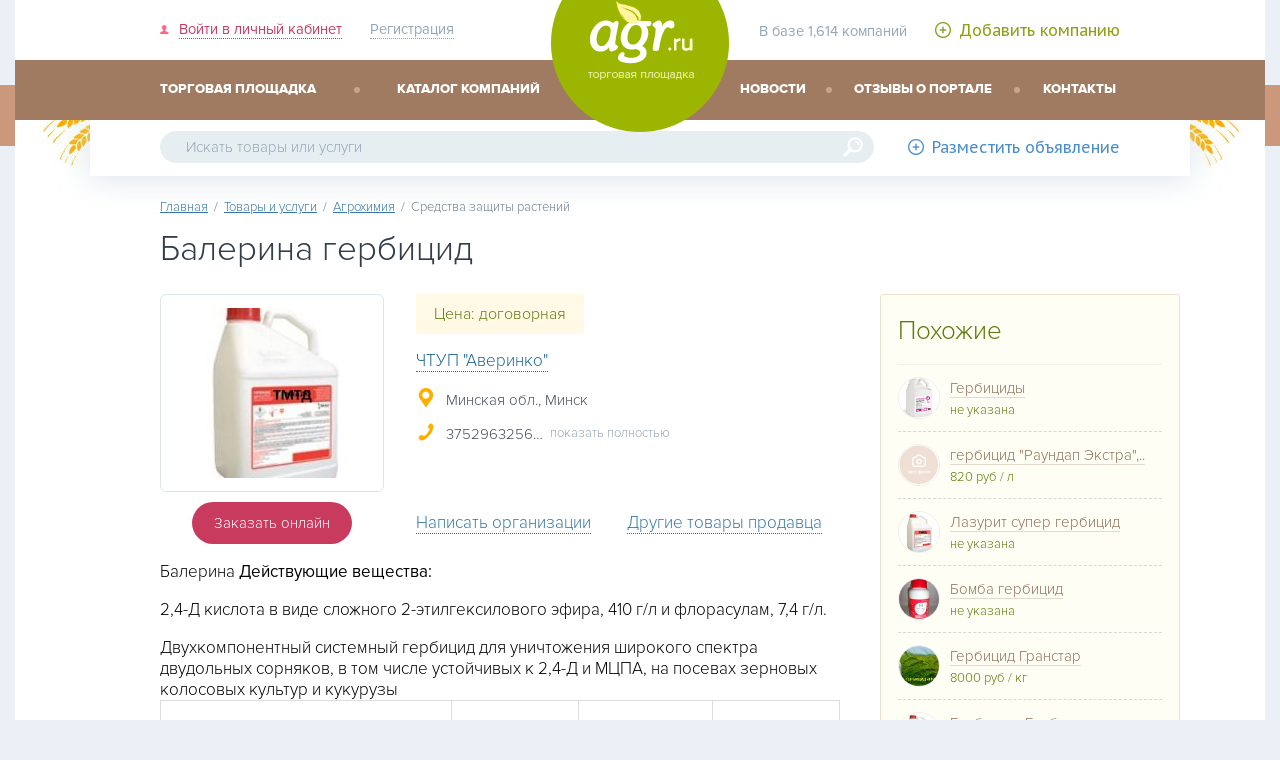

--- FILE ---
content_type: text/html; charset=utf-8
request_url: https://agr.ru/b/1675.html
body_size: 14428
content:
<!DOCTYPE HTML>
<html lang="ru">
<head>
<meta charset="utf-8" />
<meta name="viewport" content="width=device-width,minimum-scale=1.0,maximum-scale=1.0,user-scalable=no">
<meta name="description" content="Балерина Действующие вещества: 2,4-Д кислота в виде сложного 2-этилгексилового эфира, 410 г/л и флорасулам, 7,4 г/л. Двухкомпонентный сис" />
<title>Балерина гербицид</title>
<link rel="icon" type="image/png" href="/favicon-32x32.png" sizes="32x32">
<link rel="icon" type="image/png" href="/favicon-96x96.png" sizes="96x96">
<link rel="manifest" href="/manifest.json">
<meta name="msapplication-config" content="/IEconfig.xml" />
<link rel="subresource" href="//ajax.googleapis.com/ajax/libs/jquery/2.1.4/jquery.min.js" />
<link rel="stylesheet" href="/assets/css/agr.css"/>
<link rel="stylesheet" href="/assets/css/fonts.css"/>
<link rel="stylesheet" href="//fonts.googleapis.com/css?family=PT+Sans%7CPT+Sans+Caption:400" />
<link rel="stylesheet" href="/assets/css/magr.css" media="screen and (max-width: 999px)"/>
<link rel="stylesheet" href="/assets/css/bagr.css" media="screen and (min-width: 1000px)"/>
<!--[if lt IE 9]>
<script src="//html5shim.googlecode.com/svn/trunk/html5.js"></script>
<link rel="stylesheet" href="/assets/css/ieagr.css"/>
<![endif]-->
<script>
var jQl={q:[],dq:[],gs:[],ready:function(a){"function"==typeof a&&jQl.q.push(a);return jQl},getScript:function(a,c){jQl.gs.push([a,c])},unq:function(){for(var a=0;a<jQl.q.length;a++)jQl.q[a]();jQl.q=[]},ungs:function(){for(var a=0;a<jQl.gs.length;a++)jQuery.getScript(jQl.gs[a][0],jQl.gs[a][1]);jQl.gs=[]},bId:null,boot:function(a){"undefined"==typeof window.jQuery.fn?jQl.bId||(jQl.bId=setInterval(function(){jQl.boot(a)},25)):(jQl.bId&&clearInterval(jQl.bId),jQl.bId=0,jQl.unqjQdep(),jQl.ungs(),jQuery(jQl.unq()), "function"==typeof a&&a())},booted:function(){return 0===jQl.bId},loadjQ:function(a,c){setTimeout(function(){var b=document.createElement("script");b.src=a;document.getElementsByTagName("head")[0].appendChild(b)},1);jQl.boot(c)},loadjQdep:function(a){jQl.loadxhr(a,jQl.qdep)},qdep:function(a){a&&("undefined"!==typeof window.jQuery.fn&&!jQl.dq.length?jQl.rs(a):jQl.dq.push(a))},unqjQdep:function(){if("undefined"==typeof window.jQuery.fn)setTimeout(jQl.unqjQdep,50);else{for(var a=0;a<jQl.dq.length;a++)jQl.rs(jQl.dq[a]); jQl.dq=[]}},rs:function(a){var c=document.createElement("script");document.getElementsByTagName("head")[0].appendChild(c);c.text=a},loadxhr:function(a,c){var b;b=jQl.getxo();b.onreadystatechange=function(){4!=b.readyState||200!=b.status||c(b.responseText,a)};try{b.open("GET",a,!0),b.send("")}catch(d){}},getxo:function(){var a=!1;try{a=new XMLHttpRequest}catch(c){for(var b=["MSXML2.XMLHTTP.5.0","MSXML2.XMLHTTP.4.0","MSXML2.XMLHTTP.3.0","MSXML2.XMLHTTP","Microsoft.XMLHTTP"],d=0;d<b.length;++d){try{a= new ActiveXObject(b[d])}catch(e){continue}break}}finally{return a}}};if("undefined"==typeof window.jQuery){var $=jQl.ready,jQuery=$;$.getScript=jQl.getScript};
jQl.loadjQ('//ajax.googleapis.com/ajax/libs/jquery/2.1.4/jquery.min.js');
</script>
</head>
<body class="innerpage">
<header>
<div class="outer">
<div class="inner">
<a tabindex="2" href="/" class="logo">agr.ru - торговая площадка сельского хозяйства</a>
<div class="left">
<a id="showmenu"></a>
<a tabindex="-1" id="btnlogin" class="login" href="/member/"><span>Войти в личный кабинет</span></a>
<a tabindex="-1" class="reg" href="/register/"><span>Регистрация</span></a>
</div>
<div class="right"><span class="stat" >
В базе 1,614 компаний
</span>
<a tabindex="-1" class="addcompany" href="/register/"><span>Добавить компанию</span></a>
</div>
</div>
<nav id="topmenu">
<h6 class="forblindpeople"><br />Меню сайта<br /></h6>
<div class="inner">
<ul class="left" role="menu">
<li role="menuitem"><a tabindex="1" href="/goodslist.html">торговая площадка</a></li>
<li role="menuitem"><a tabindex="1" href="/catalog.html" >каталог компаний</a></li>
</ul>
<ul class="right" role="menu">
<li role="menuitem"><a tabindex="3" href="/news/" >новости</a></li>
<li role="menuitem"><a tabindex="3" href="/otzyvy/">отзывы о портале</a></li>
<li role="menuitem"><a tabindex="3" href="/feedback/">контакты</a></li>
</ul>
</div>
</nav>
<section class="search">
<h6 class="forblindpeople">Форма поиска</h6>
<div class="inner">
<a tabindex="-1" href="/addboard.html?needrubric=606&type=sell" class="addobj" style="display:none"><span>Разместить объявление</span></a>
<form method="post" action="/goodssearch.html" role="search"><input tabindex="4" type="search" required id="autosearch" name="searchWords"
placeholder="Искать товары или услуги" aria-label="Искать товары или услуги"
value=""><input tabindex="-1" type="submit" value="&#128270;">
</form>
<p>Например: <a tabindex="-1" href="#" id="naprimer">картофель</a></p>
</div>
</section>
</div>
</header>
<main>
<div class="outer">
<div class="inner">
<div id="navigator" itemscope itemtype="http://schema.org/BreadcrumbList"><a href="https://agr.ru/" tabindex="-1">Главная</a> &nbsp;/&nbsp; <a href='/goodslist.html'>Товары и услуги</a> &nbsp;/&nbsp; <a href='/agrohimiya.html'>Агрохимия</a> &nbsp;/&nbsp; Средства защиты растений </div>
<div itemscope itemtype="http://schema.org/Product">
<h1 itemprop="name">Балерина гербицид
</h1>
<div class="leftpart">
<figure>
<a href="/userfiles/000/375/images/120bbb6c7dd4c4af965114aa317ebf1c.JPG" rel="pretty_a"><img alt="Балерина гербицид" src="/userfiles/000/375/_thumbs/images/medium_120bbb6c7dd4c4af965114aa317ebf1c.JPG" ></a>
</figure>
<div class="price">Цена: договорная </div>
<div class="dcompany"><a class="acompany" href="/f/375/" >ЧТУП &quot;Аверинко&quot;</a> <a class="vote vote-add"></a><a class="vote vote-sub"></a></div>
<ul class="contacts">
<li><span class="y_map">Минская обл., Минск</span></li>
<li><span class="y_phone phone_crop">375296325625</span> <span class="showcrop">показать полностью</span></li></ul>
<div class="clear"></div>
<a class="zakaz" rel="nofollow" href="/f/375/email.html?id=1675" >Заказать онлайн</a>
<span class="block_adt"><a class="adt first" href="/f/375/email.html" >Написать организации</a>
<a class="adt" href="/f/375/selling.html">Другие товары продавца</a></span>
<div class="clear"></div>
<div class="fullstory" itemprop="description"><p>Балерина <b>Действующие вещества:</b> <p>2,4-Д кислота в виде сложного 2-этилгексилового эфира, 410 г/л и флорасулам, 7,4 г/л.</p> Двухкомпонентный системный гербицид для уничтожения широкого спектра двудольных сорняков, в том числе устойчивых к 2,4-Д и МЦПА, на посевах зерновых колосовых культур и кукурузы <table><tr><td><p><b>Культура, объект </b> </p> </td> <td><p><b>Сорные растения</b> </p> </td> <td><p><b>Норма расхода препарата, л/га</b> </p> </td> <td><p><b>Способ, время, особенности применения</b> </p> </td> </tr> <tr><td><p>Рожь, пшеница и тритикале озимые</p> </td> <td><p>Однолетние двудольные, в т.ч. устойчивые к 2,4-Д и МЦПА</p> </td> <td><p>0,3 — 0,5</p> </td> <td><p>Опрыскивание посевов весной в фазе кущения культуры — выход в трубку (до стадии двух междоузлий)</p> </td> </tr> <tr><td><p>Пшеница, тритикале и ячмень яровые, овес</p> </td> <td><p>Опрыскивание посевов в фазе кущения культуры</p> </td> </tr> <tr><td><p>Кукуруза (кроме семенных посевов)</p> </td> <td><p>Опрыскивание посевов в фазе 3 — 5 листьев культуры</p> </td> </tr> <tr><td><p>Просо</p> </td> <td><p>Опрыскивание посевов в фазe кущения культуры</p> </td> </tr> <tr><td><p>Пшеница, рожь, тритикале, ячмень озимые</p> </td> <td><p>Однолетние двудольные, в т. ч. устойчивые к 2,4-Д и МЦПА</p> </td> <td><p>0,3 — 0,5</p> </td> <td><p>Опрыскивание посевов осенью в фазе кущения культуры</p> </td> </tr> <tr><td><p>Земли несельскохозяйственного пользования (полосы отчуждения линий электропередач, трассы газо- и нефтепроводов, насыпи железных и шоссейных дорог, аэродромы и др. промышленные территории) и в населенных пунктах</p> </td> <td><p>Борщевик Сосновского</p> </td> <td><p>2 — 4</p> </td> <td><p>Опрыскивание при высоте борщевика до 30 см. Разрешена двукратная обработка</p> </td> </tr> <tr><td><p>Газоны (злаковые)</p> </td> <td><p>Однолетние двудольные, в т. ч. устойчивые к 2,4-Д и 2М-4Х</p> </td> <td><p>0,3 — 0,5</p> </td> <td><p>Опрыскивание травостоя по вегетирующим сорнякам после укоса</p> </td> </tr> <tr><td><p>Райграс пастбищный, тимофеевка луговая и фестулолиум при покровном и беспокровном посеве</p> </td> <td><p>0,3 — 0,5</p> </td> <td><p>Опрыскивание в фазу кущения покровной культуры или начиная с фазы 1 — 2 листьев культуры при беспокровном посеве</p> </td> </tr> <tr><td><p>Бекмания обыкновенная при беспокровном посеве</p> </td> <td><p>0,3 — 0,5</p> </td> <td><p>Опрыскивание начиная с фазы 1 — 2 листьев культуры при беспокровном посеве</p> </td> </tr> </table> <b>Рекомендации по применению:</b> <p>Однолетние двудольные сорняки наиболее уязвимы в фазе 2 — 6 листьев (высота 5 — 10 см), многолетние корневые &nковые – в фазе розетки до начала стеблевания. Максимальная норма расхода используется при исходной высокой засоренности, преобладании в посевах многолетних корнеотпрысковых сорняков, наличии переросших сорняков (подмаренник цепкий при высоте 15 — 20 см, виды ромашки – до 20 см, виды осота и бодяка – до бутонизации).</p> <b>Факторы, влияющие на эффективность препарата:</b> <p>Температурный режим при обработке – от плюс 5 до плюс 25 °С, но наиболее оптимальная температура – от 8 до 25 °С, когда идет активный рост сорняков.</p> <b>Ограничения по севообороту:</b> <p>Не рекомендуется применять гербицид на зерновых с подсевом бобовых. В случае пересева использовать только злаки, не допускать сноса препарата на поля, занятые широколистными культурами.</p> <b>Совместимость:</b> <p>Балерина совместима в баковых смесях с гербицидами на основе сульфонилмочевин (например, с Магнумом и др.), а также с фунгицидами и инсектицидами.</p> <b>Расход рабочей жидкости:</b> <p>150 — 200 л/га.</p> </p></div>
<div class="clear"></div>
<br />
<div class="itemsInfo">
обновлено: 15.11.19 добавлено: 22.11.16
<!--noindex--><div class="zaloba" id="zaloba"><a onclick="$('#zaloba div').toggle();return false;"><span>Пожаловаться</span></a>
<div>
<ul>
<li><a data-abuse="1">Товар продан</a></li>
<li><a data-abuse="2">Спам или реклама</a></li>
<li><a data-abuse="3">Неверная цена</a></li>
<li><a data-abuse="4">Не дозвониться</a></li>
<li><a data-abuse="5">Это не частное лицо</a></li>
<li><a data-abuse="6">Контакты в описании</a></li>
<li><a data-abuse="7">Мошеничество с деньгами</a></li>
<li><a data-abuse="8">Другая причина</a></li>
</ul>
</div>
</div><!--/noindex-->
</div>
<ul class="ulNoPip subcategory">
<li><a class="mRL" href="/sredstva-zashchiti-rasteniy.html">Цены на Средства защиты растений</a> <sup>120</sup></li>
<li><a class="mRL" href="/c/sredstva-zashchiti-rasteniy.html">Цены на Средства защиты растений, поставщики</a> <sup>22</sup> </li>
<li><a class="mRL" href="/d/sredstva-zashchiti-rasteniy.html">Спрос на Средства защиты растений</a> <sup>1</sup></li>
</ul>
</div>
<aside class="right likes">
<h5>Похожие</h5>
<article>
<a title="Торговый Дом «Кирово-Чепецкая Химическая Компания» - Гербициды" href="/b/8851.html">
<img src="/userfiles/001/811/_thumbs/images/e9dcceebb6664a63cfdca2527d43d7d2.png" />
<span>Гербициды</span><br />
<i>
не указана
</i>
</a>
</article>
<article>
<a title="ООО &quot;Технологистика&quot; - гербицид &quot;Раундап Экстра&quot;, 540 г/л" href="/b/570.html">
<img src="/assets/img/i.jpg" />
<span>гербицид &quot;Раундап Экстра&quot;,..</span><br />
<i>
820 руб / л
</i>
</a>
</article>
<article>
<a title="ЧТУП &quot;Аверинко&quot; - Лазурит супер гербицид" href="/b/1705.html">
<img src="/userfiles/000/375/_thumbs/images/120bbb6c7dd4c4af965114aa317ebf1c.JPG" />
<span>Лазурит супер гербицид</span><br />
<i>
не указана
</i>
</a>
</article>
<article>
<a title="ЧТУП &quot;Аверинко&quot; - Бомба гербицид" href="/b/1681.html">
<img src="/userfiles/000/375/_thumbs/images/73e9fefd886fd61af8b2a5233ae7c19d.jpg" />
<span>Бомба гербицид</span><br />
<i>
не указана
</i>
</a>
</article>
<article>
<a title="ООО ЕвроФранцГибрид - Гербицид Гранстар" href="/b/13719.html">
<img src="/userfiles/002/639/_thumbs/images/45a33a86b7ba68d0e65a6d1b3e6a5ec2.jpg" />
<span>Гербицид Гранстар</span><br />
<i>
8000 руб / кг
</i>
</a>
</article>
<article>
<a title="ЧТУП &quot;Аверинко&quot; - Гербитокс Гербицид" href="/b/1687.html">
<img src="/userfiles/000/375/_thumbs/images/120bbb6c7dd4c4af965114aa317ebf1c.JPG" />
<span>Гербитокс Гербицид</span><br />
<i>
не указана
</i>
</a>
</article>
<article>
<a title="ЧТУП &quot;Аверинко&quot; - Дублон супер гербицид" href="/b/1697.html">
<img src="/userfiles/000/375/_thumbs/images/73e9fefd886fd61af8b2a5233ae7c19d.jpg" />
<span>Дублон супер гербицид</span><br />
<i>
не указана
</i>
</a>
</article>
<article>
<a title="ЧТУП &quot;Аверинко&quot; - Лазурит гербицид" href="/b/1703.html">
<img src="/userfiles/000/375/_thumbs/images/344cddb11254d322d51902316ba58c66.jpg" />
<span>Лазурит гербицид</span><br />
<i>
не указана
</i>
</a>
</article>
<article>
<a title="ЧТУП &quot;Аверинко&quot; - Плуггер гербицид" href="/b/1717.html">
<img src="/userfiles/000/375/_thumbs/images/73e9fefd886fd61af8b2a5233ae7c19d.jpg" />
<span>Плуггер гербицид</span><br />
<i>
не указана
</i>
</a>
</article>
<article>
<a title="ЧТУП &quot;Аверинко&quot; - Транш супер гербицид" href="/b/1719.html">
<img src="/userfiles/000/375/_thumbs/images/120bbb6c7dd4c4af965114aa317ebf1c.JPG" />
<span>Транш супер гербицид</span><br />
<i>
не указана
</i>
</a>
</article>
</aside>
<div class="clear"></div>
<section>
<h2 class="green">Средства защиты растений</h2>
<ul class="tabs">
<li id="litab1" class="active"><h4>Товары и услуги <span>(120)</span></h4></li>
<li id="litab2"><a href="/d/sredstva-zashchiti-rasteniy.html">Спрос <span>(1)</span></a> </li>
<li id="litab3"><a href="/c/sredstva-zashchiti-rasteniy.html">Компании <span>(22)</span></a> </li>
</ul>
<div class="clear"></div>
<article class="news-annons">
<a href="/b/2057.html" ><img src="/userfiles/000/379/_thumbs/images/deddd2e3f579ce89744e6c5d19dcfb20.jpg"
/></a>
<span class="cdata">Новомосковск / <time datetime="2022-07-20 15:11:15">20.07.2022 15:11</time></span><br />
<h5><a href="/b/2057.html" class="atitle">Гидрогель ED-Sorb Agro</a></h5>
<span class="price">
договорная
</span>
Биоразлагаемая добавка в почву, помогает поддерживать оптимальный баланс влаги. ED-Sorb Agro впитывает, удерживает и отдает питательные вещества растениям. Это помогает растениям быстрее расти, увеличивает время между поливами и экономит деньги.
<p><a href="/f/379/" class="company">ООО &quot;АСТ-ЭКО&quot;</a></p>
</article>
<article class="news-annons">
<a href="/b/13719.html" ><img src="/userfiles/002/639/_thumbs/images/45a33a86b7ba68d0e65a6d1b3e6a5ec2.jpg"
/></a>
<span class="cdata">Белгород / <time datetime="2021-05-31 10:37:35">31.05.2021 10:37</time></span><br />
<h5><a href="/b/13719.html" class="atitle">Гербицид Гранстар</a></h5>
<span class="price">
8000 руб / кг
</span>
Действующее вещество: трибенурон-метил, 750 г/кг;
Препаративная форма: водно-диспергируемые гранулы (ВДГ);
 Гербицид Гранстар Про — высокоэффективный гербицид избирательного для защиты колосовых культур от однолетних двудольных сорняков, в том
<p><a href="/f/2639/" class="company">ООО ЕвроФранцГибрид</a></p>
<ul class="ulNoPip sublist">
<li class="mRL"><a href="/b/13717.html" class="btitle">Гербицид Евро-Лайтинг</a> -
<i class="redprice">
1700 руб / л
</i>
</li>
</ul>
</article>
<article class="news-annons">
<a href="/b/14013.html" ><img src="/userfiles/002/655/_thumbs/images/50e678c93641949f8f9bfd8bb264f560.jpg"
/></a>
<span class="cdata">Пенза / <time datetime="2021-07-23 14:16:40">23.07.2021 14:16</time></span><br />
<h5><a href="/b/14013.html" class="atitle">Регулят Супер Десикант</a></h5>
<span class="price">
500 руб / л
</span>
Регулят Супер – контактный десикант, предназначен для предуборочной десикации подсолнечника.
Механизм действия
Обладает контактным действием.
Препарат нарушает физиологические и биохимические процессы в растении, что ведет к ослаблению
<p><a href="/f/2655/" class="company">ЕвроФранцГибрид</a></p>
<ul class="ulNoPip sublist">
<li class="mRL"><a href="/b/13925.html" class="btitle">Гербициды</a> -
<i class="redprice">
700 руб / кг
</i>
</li>
</ul>
</article>
<article class="news-annons">
<a href="/b/10541.html" ><img src="/userfiles/001/811/_thumbs/images/8e58ebee75ed5415bd03333738642d3a.jpg"
/></a>
<span class="cdata">Кирово-Чепецк / <time datetime="2019-10-25 14:44:26">25.10.2019 14:44</time></span><br />
<h5><a href="/b/10541.html" class="atitle">Усилитель активности гербицидов</a></h5>
<span class="price">
2850 руб / упаковка
</span>
Адъювант (поверхностно-активное вещество) для совместногоприменения с гербицидами и повышения их эффективности. Препарат Лип, Ж позволяетснижать дозы гербицидов без потери эффективности. Не оказывает токсическогодействия на культурные растения.
<p><a href="/f/1811/" class="company">Торговый Дом «Кирово-Чепецкая Химическая Компания»</a></p>
<ul class="ulNoPip sublist">
<li class="mRL"><a href="/b/8851.html" class="btitle">Гербициды</a> -
<i class="redprice">
договорная
</i>
</li>
<li class="mRL"><a href="/b/8853.html" class="btitle">Инсектициды</a> -
<i class="redprice">
договорная
</i>
</li>
<li class="mRL"><a href="/b/8941.html" class="btitle">Фунгициды</a> -
<i class="redprice">
договорная
</i>
</li>
<li class="mRL"><a href="/b/10537.html" class="btitle">Десиканты</a> -
<i class="redprice">
договорная
</i>
</li>
<li class="mRL"><a href="/b/10539.html" class="btitle">Протравители семян</a> -
<i class="redprice">
договорная
</i>
</li>
</ul>
</article>
<article class="news-annons">
<a href="/b/10903.html" ><img src="/userfiles/002/073/_thumbs/images/5e07489a21c9d16436b85156bbace9c1.png"
/></a>
<span class="cdata">Ростов-на-Дону / <time datetime="2020-01-31 09:38:19">31.01.2020 09:38</time></span><br />
<h5><a href="/b/10903.html" class="atitle">Укрывной материал &quot;АгроСпанбонд+&quot; (рулонный)</a></h5>
<span class="price">
от 940 руб / кг
</span>
АгроСпанбонд+ это нетканый укрывной материал, изготовленный по технологии Спанбонд. Он пропускает воздух и воду, устойчив к воздействию ультрафиолетовых лучей, гниению и разрушению. АгросСпанбонд+ защищает растения от перепада температур днем и ночью,
<p><a href="/f/2073/" class="company">ООО&quot;Агросетка-Юг&quot;</a></p>
<ul class="ulNoPip sublist">
<li class="mRL"><a href="/b/10907.html" class="btitle">Нетканый укрывной материал АгроСпанбонд+ (фасованный)</a> -
<i class="redprice">
от 95 руб / кг
</i>
</li>
</ul>
</article>
<article class="news-annons">
<a href="/b/1661.html" ><img src="/userfiles/000/375/_thumbs/images/120bbb6c7dd4c4af965114aa317ebf1c.JPG"
/></a>
<span class="cdata">Минск / <time datetime="2019-11-15 13:31:18">15.11.2019 13:31</time></span><br />
<h5><a href="/b/1661.html" class="atitle">Торнадо гербицид</a></h5>
<span class="price">
договорная
</span>
Торнадо 500 
изопропиламинная соль глифосата (500 г/л кислоты) . Сроки применения: Торнадо 500 используют для опрыскивания вегетирующих сорняков. Однолетние злаковые наиболее уязвимы при высоте более 5 см и до выхода в трубку, многолетние злаковые –
<p><a href="/f/375/" class="company">ЧТУП &quot;Аверинко&quot;</a></p>
<ul class="ulNoPip sublist">
<li class="mRL"><a href="/b/1663.html" class="btitle">Бункер протравитель</a> -
<i class="redprice">
договорная
</i>
</li>
<li class="mRL"><a href="/b/1665.html" class="btitle">Виал ТТ протравитель</a> -
<i class="redprice">
договорная
</i>
</li>
<li class="mRL"><a href="/b/1667.html" class="btitle">Витарос протравитель</a> -
<i class="redprice">
договорная
</i>
</li>
<li class="mRL"><a href="/b/1669.html" class="btitle">Оплот Трио протравитель</a> -
<i class="redprice">
договорная
</i>
</li>
<li class="mRL"><a href="/b/1671.html" class="btitle">Табу протравитель</a> -
<i class="redprice">
договорная
</i>
</li>
</ul>
<a href="#" class="alllist">показать 44 предложения от компании ЧТУП &quot;Аверинко&quot;</a>
</article>
<article class="news-annons">
<a href="/b/10133.html" ><img src="/userfiles/001/909/_thumbs/images/784e7646aa12be5b755a701b3ac119f7.JPG"
/></a>
<span class="cdata">Пермь / <time datetime="2019-10-07 12:06:34">07.10.2019 12:06</time></span><br />
<h5><a href="/b/10133.html" class="atitle">Деготь березовый (берестовый)</a></h5>
<span class="price">
договорная
</span>
Березовыйдеготь используют в садоводстве и бытовых целях. Обладая инсектицидными, фунгицидными и антисептическими свойствами, деготь, является абсолютно экологическимпродуктом, который не наносит вред окружающей среде и полностью безопасен длячеловека.
<p><a href="/f/1909/" class="company">ИП Рылова Анна Александровна</a></p>
</article>
<article class="news-annons">
<a href="/b/2921.html" ><img src="/userfiles/000/561/_thumbs/images/7f413065dc25621f09b9054b2e7f1065.jpg"
/></a>
<span class="cdata">Таганрог / <time datetime="2017-06-01 20:20:21">01.06.2017 20:20</time></span><br />
<h5><a href="/b/2921.html" class="atitle">EXIREL CE (ЭКСИРЕЛЬ) инсектицид</a></h5>
<span class="price">
17700 руб / шт
</span>
Эксирель® обеспечивает отличную и долговременную защиту от вредителей капусты, томатов и лука. При применении, особенно, на ранних фазах развития культуры и на ранних проявлениях заселения вредителей капусты, томатов и лука, препарат способен вдыхать в
<p><a href="/f/561/" class="company">МИРудобрений</a></p>
<ul class="ulNoPip sublist">
<li class="mRL"><a href="/b/2889.html" class="btitle">ACTARA 25WG (АКТАРА) производитель-SYNGENTA ИНСЕКТИЦИД</a> -
<i class="redprice">
4000 руб / шт
</i>
</li>
<li class="mRL"><a href="/b/2891.html" class="btitle">&quot;TEPPKI&quot; Инсектицид</a> -
<i class="redprice">
2700 руб / шт
</i>
</li>
<li class="mRL"><a href="/b/2893.html" class="btitle">&quot;TEPPEKI&quot; ИНСЕКТИЦИД</a> -
<i class="redprice">
9000 руб / шт
</i>
</li>
<li class="mRL"><a href="/b/2911.html" class="btitle">AMISTAR 250 SC (амистар) фунгицид</a> -
<i class="redprice">
4890 руб / л
</i>
</li>
<li class="mRL"><a href="/b/2913.html" class="btitle">GRANSTAR ULTRA SX 50 SG (ГРАНСТАР УЛЬТРА)гербицид</a> -
<i class="redprice">
4790 руб / кг
</i>
</li>
</ul>
<a href="#" class="alllist">показать 9 предложений от компании МИРудобрений</a>
</article>
<article class="news-annons">
<a href="/b/5039.html" ><img src="/userfiles/000/987/_thumbs/images/ff7e70794e5dc859c318552dd89d0b7a.png"
/></a>
<span class="cdata">Омск / <time datetime="2018-03-03 14:07:17">03.03.2018 14:07</time></span><br />
<h5><a href="/b/5039.html" class="atitle">Альфа-Гард в.д.г. (Хармони)</a></h5>
<span class="price">
8950 руб / кг
</span>
Действующее вещество — тифенсульфурон-метил, 750 г/кг Культура — Кукуруза Норма расхода, л(кг) / га(т) — 0,15 — 0,30л Упаковка 0,1 кг Спектр действия: чувствительные – вероника (виды), гибискус тройчатый, горец (виды), дурнишник (виды), звездчатка
<p><a href="/f/987/" class="company">ИП Патрахин Антон Юрьевич</a></p>
<ul class="ulNoPip sublist">
<li class="mRL"><a href="/b/5025.html" class="btitle">Джинн, табл. (Фумифос)</a> -
<i class="redprice">
850 руб / кг
</i>
</li>
<li class="mRL"><a href="/b/5027.html" class="btitle">Альфа-Дикват, в.р.к. (Реглон)</a> -
<i class="redprice">
610 руб / л
</i>
</li>
<li class="mRL"><a href="/b/5029.html" class="btitle">Альфа Атаман, в.р. (Раундап)</a> -
<i class="redprice">
350 руб / л
</i>
</li>
<li class="mRL"><a href="/b/5031.html" class="btitle">Альфа Тигр, к.э. (Тарга Супер)</a> -
<i class="redprice">
610 руб / л
</i>
</li>
<li class="mRL"><a href="/b/5033.html" class="btitle">Альфа Стар, в.д.г. (Гранстар)</a> -
<i class="redprice">
3400 руб / кг
</i>
</li>
</ul>
<a href="#" class="alllist">показать 21 предложение от компании ИП Патрахин Антон Юрьевич</a>
</article>
<article class="news-annons">
<a href="/b/2279.html" ><img src="/userfiles/000/325/_thumbs/images/7344e5f331dba888d7c16f05954b6c98.jpg"
/></a>
<span class="cdata">Воронеж / <time datetime="2017-09-07 14:13:12">07.09.2017 14:13</time></span><br />
<h5><a href="/b/2279.html" class="atitle">Средства защиты растений, удобрения, микроудобрения, протравители, инсектициды, пестициды, фунгициды</a></h5>
<span class="price">
1500 руб / упаковка
</span>
ООО «АГРОСЕРВИС» реализует средства защиты растений:   — ФУНГИЦИДЫ,   — ПРОТРАВИТЕЛИ,   — ИНСЕКТИЦИДЫ,   — РОДЕНТИЦИДЫ,   — СЕЛЕКТИВНЫЕ ГЕРБИЦИДЫ,   — НЕСЕЛЕКТИВНЫЕ ГЕРБИЦИДЫ,   — АДЬВАНТЫ И ПАВ,   — ПРОТРАВИТЕЛИ СЕМЯН,   — ИНСЕКТИЦИДНЫЕ
<p><a href="/f/325/" class="company">ООО АГРОСЕРВИС</a></p>
</article>
<article class="news-annons">
<a href="/b/943.html" ><img src="/userfiles/000/217/_thumbs/images/20fa2d4f7919a3b6b989101af2e48091.png"
/></a>
<span class="cdata">Бердянск / <time datetime="2018-08-31 09:21:52">31.08.2018 09:21</time></span><br />
<h5><a href="/b/943.html" class="atitle">воск ЯВ-1: защитный, парафиновый, нефтяной воск</a></h5>
<span class="price">
60 грн / кг
</span>
Воск ЯВ-1: защитный, парафиновый, нефтяной воск ,  внешне он представляет собой твёрдое вещество от жёлтого до коричневого цвета, или желтое вязкое вещество без запаха и вкуса. Не растворимое в воде, но хорошо растворимое в органических растворителях:
<p><a href="/f/217/" class="company">ТД Фаворит</a></p>
<ul class="ulNoPip sublist">
<li class="mRL"><a href="/b/861.html" class="btitle">Каучук натуральный RSS-1(Вьетнам), SVR-3L</a> -
<i class="redprice">
договорная
</i>
</li>
</ul>
</article>
<article class="news-annons">
<a href="/b/6725.html" ><img src="/userfiles/001/389/_thumbs/images/fbcdcb3ec80aba8426dc4fc56adbfc3f.jpg"
/></a>
<span class="cdata">Дзержинский / <time datetime="2018-10-29 11:07:44">29.10.2018 11:07</time></span><br />
<h5><a href="/b/6725.html" class="atitle">Дёготь берёзовый</a></h5>
<span class="price">
39 руб / кг
</span>
Антисептические, противопаразитарные ипротивомикробные свойства березового дегтя известны с древнейших времен. Егоуспешно применяют в народной медицине, косметологии иконечнов садоводстве.
Это исключительно натуральное средство: березовый деготь может
<p><a href="/f/1389/" class="company">ООО &quot;ДОМЕН&quot;</a></p>
<ul class="ulNoPip sublist">
<li class="mRL"><a href="/b/6723.html" class="btitle">Зелёное мыло</a> -
<i class="redprice">
19 руб / шт
</i>
</li>
<li class="mRL"><a href="/b/6731.html" class="btitle">Садовый вар</a> -
<i class="redprice">
18 руб / кг
</i>
</li>
<li class="mRL"><a href="/b/6733.html" class="btitle">Вермикулит</a> -
<i class="redprice">
22 руб / кг
</i>
</li>
<li class="mRL"><a href="/b/6735.html" class="btitle">Железный купорос</a> -
<i class="redprice">
11 руб / кг
</i>
</li>
<li class="mRL"><a href="/b/6737.html" class="btitle">Медный купорос</a> -
<i class="redprice">
22 руб / кг
</i>
</li>
</ul>
<a href="#" class="alllist">показать 15 предложений от компании ООО &quot;ДОМЕН&quot;</a>
</article>
<article class="news-annons">
<a href="/b/1361.html" ><img src="/userfiles/000/044/_thumbs/images/908ce25d941bb9c8c2b40aaf74068e10.jpg"
/></a>
<span class="cdata">Воронеж / <time datetime="2016-12-05 14:44:54">05.12.2016 14:44</time></span><br />
<h5><a href="/b/1361.html" class="atitle">Биологический инсектицид Debuzzzer</a></h5>
<span class="price">
договорная
</span>
ООО«Региональный партнер» поставляет биологический инсектицид  Debuzzzer. Debuzzzer представляет собойабразивный порошок с твёрдыми микрочастицами, обладающими специфической«режущей» формой и повышенной гигроскопичностью. Насекомое,пробегая по порошку,
<p><a href="/f/44/" class="company">ООО &quot;Региональный партнер&quot;</a></p>
<ul class="ulNoPip sublist">
<li class="mRL"><a href="/b/1363.html" class="btitle">Дрожжи пивные сухие неактивные</a> -
<i class="redprice">
договорная
</i>
</li>
<li class="mRL"><a href="/b/1415.html" class="btitle">Гидрогель для растений</a> -
<i class="redprice">
договорная
</i>
</li>
</ul>
</article>
<article class="news-annons">
<a href="/b/2955.html" ><img src="/userfiles/000/585/_thumbs/images/fac70109d9c609e9b7c55f54c153ffde.png"
/></a>
<span class="cdata">Тимашевск / <time datetime="2017-06-15 18:50:09">15.06.2017 18:50</time></span><br />
<h5><a href="/b/2955.html" class="atitle">Биопрепараты для с/х животных и растениеводства!</a></h5>
<span class="price">
без цены
</span>
Компания ООО«Биотехагро» занимается разработкой и производством эффективных биопрепаратов для сельского хозяйства. Мы на рынке с 2004 года и постоянно совершенствуем нашу продукцию силами природы. Мы предлагаем следующие препараты: Для животноводства: 
<p><a href="/f/585/" class="company">ООО&quot;Биотехагро&quot;</a></p>
</article>
<article class="news-annons">
<a href="/b/5329.html" ><img src="/userfiles/001/029/_thumbs/images/a0a5dace86f3f8911c62e25651c95bb8.jpg"
/></a>
<span class="cdata">Ростов-на-Дону / <time datetime="2018-03-22 15:05:17">22.03.2018 15:05</time></span><br />
<h5><a href="/b/5329.html" class="atitle">СЗР - фунгициды, гербициды, инсектициды, протравители, регуляторы роста растений</a></h5>
<span class="price">
договорная
</span>
Предлагаемвсем заинтересованным сельскохозяйственнымтоваропрои зводителям недорогие, нокачественные средства защиты растений,которые позволят оптимизировать расходыи повысить доходность бизнеса. Большойассортимент, состоящий из более 120товарных позиций.
<p><a href="/f/1029/" class="company">ООО &quot;Первая индустриальная&quot;</a></p>
</article>
<article class="news-annons">
<a href="/b/7103.html" ><img src="/userfiles/001/477/_thumbs/images/b7d25371a14f6897ea58e45d89117191.JPG"
/></a>
<span class="cdata">Лыткарино / <time datetime="2019-01-10 13:39:50">10.01.2019 13:39</time></span><br />
<h5><a href="/b/7103.html" class="atitle">Удобрения, СЗР, Семена для профессионалов</a></h5>
<span class="price">
договорная
</span>
Предлагаем широкий перечень средств защиты растений  от ведущих мировых производителей: Басф, Байер, Сингента, Дюпон, ФМК, Адама, Саммит Агро, Кемтура, Агро-Кеми, Агрорус, Химстар, Фармбиомед, АБТ и других производителей.
Большой ассортимент,
<p><a href="/f/1477/" class="company">ООО &quot;Премьер-Агро&quot;</a></p>
</article>
<article class="news-annons">
<a href="/b/534.html" ><img src="/userfiles/000/089/_thumbs/images/c1c846b3b83b72b3f4f8f5b7fa12d3bf.png"
/></a>
<span class="cdata">Воронеж / <time datetime="2016-08-10 17:02:57">10.08.2016 17:02</time></span><br />
<h5><a href="/b/534.html" class="atitle">Продаем агрохимию</a></h5>
<span class="price">
от 100 руб / кг
</span>
Агрономическоесопровождение нашими специалистами,приобретенных препаратов: ГЕРБИЦИДЫ;АРТСТАР, ВДГ (750 г/кг), АСТЕРИКС (ЛЮГЕР),СЭ (300+6,25 г/л), БАЗОН, ВР (480 г/л), БЕТАЦВАЙ,КЭ (160 г/л+160 г/л), ГАЛАКТИК СУПЕР, КЭ (104г/л), ГОЛИАФ, ВР (500 г/л),
<p><a href="/f/89/" class="company">ООО &quot;Урожай&quot;</a></p>
</article>
<article class="news-annons">
<a href="/b/12649.html" ><img src="/assets/img/i.jpg"
/></a>
<span class="cdata">Климовск / <time datetime="2020-09-24 13:03:30">24.09.2020 13:03</time></span><br />
<h5><a href="/b/12649.html" class="atitle">Террастар, ВДГ</a></h5>
<span class="price">
3200 руб / шт
</span>
Почвенный гербицид Террастар – высокоэффективное средство для уничтожения сорняков на полях зерновых культур: овса, пшеницы, ячменя, а также сои, подсолнечника, лука, рапса. Этот препарат позволяет избавиться от бодяка полевого, звездчатки, мака, ромашки
<p><a href="/f/2467/" class="company">Паташури А.А.</a></p>
<ul class="ulNoPip sublist">
<li class="mRL"><a href="/b/12651.html" class="btitle">Опричник</a> -
<i class="redprice">
400 руб / шт
</i>
</li>
</ul>
</article>
<article class="news-annons">
<a href="/b/706.html" ><img src="/assets/img/i.jpg"
/></a>
<span class="cdata">Ростов-на-Дону / <time datetime="2019-12-26 14:56:41">26.12.2019 14:56</time></span><br />
<h5><a href="/b/706.html" class="atitle">СРЕДСТВА ЗАЩИТЫ РАСТЕНИЙ</a></h5>
<span class="price">
от 50 руб / кг
</span>
Протравители: Барьер Колор, Редут, Раназол Ультра, Стингер Трио, Тритон, Алькасар, Витацит. Гербициды: Элант-премиум, Граунд, Смерч, РАП, Тризлак, Стартерр, Агритокс. Инсектициды: Круйзер, Диазин Евро, Рикошет, Ципи, Десант, Цунами, Фатрин. Стимуляторы
<p><a href="/f/209/" class="company">ООО &quot;Гелиос&quot;</a></p>
</article>
<article class="news-annons">
<a href="/b/6329.html" ><img src="/assets/img/i.jpg"
/></a>
<span class="cdata">Липецк / <time datetime="2018-12-20 17:00:20">20.12.2018 17:00</time></span><br />
<h5><a href="/b/6329.html" class="atitle">Фумигант (фосфид алюминия 560 г/кг)</a></h5>
<span class="price">
1200 руб / кг
</span>
Продаю фумигант «Джинн», ТАБ (фосфид алюминия, 560 гр/кг). Эффективен против насекомых и клещей: долгоносики амбарные, рисовый и кукурузный, хрущ мучной (виды), малый рыжий мукоед, капровый жук, кожеед ветчинный, мукоед темный и суринамский, зерновой
<p><a href="/f/1261/" class="company">Анатолий Липецк</a></p>
</article>
<article class="news-annons">
<a href="/b/723.html" ><img src="/assets/img/i.jpg"
/></a>
<span class="cdata">Москва / <time datetime="2016-05-18 17:01:36">18.05.2016 17:01</time></span><br />
<h5><a href="/b/723.html" class="atitle">Круйзер - протравитель семян. Продается с 50% скидкой в связи с закрытием фирмы!!!</a></h5>
<span class="price">
5500 руб / л
</span>
Круйзер — ОРИГИНАЛ!!! производитель Сенгента. Распродается в связи с закрытием фирмы. Остаток на складе 955 литров. Тара 5 литров, в налии 191 штука.    Покупателю всей партии ДОП.СКИДКА! Звоните договоримся.
<p><a href="/f/211/" class="company">Александр Серов</a></p>
</article>
<article class="news-annons">
<a href="/b/571.html" ><img src="/assets/img/i.jpg"
/></a>
<span class="cdata">Пермь / <time datetime="2016-05-16 15:16:09">16.05.2016 15:16</time></span><br />
<h5><a href="/b/571.html" class="atitle">гербицид &quot;Арсенал Новый&quot;, ВК</a></h5>
<span class="price">
от 2800 до 3100 руб / л
</span>
Гербицид «Арсенал Новый» предназначен для уничтожения нежелательной, травянистой и древесно-кустарниковой растительности на землях несельскохозяйственного пользования. (ЛЭП, Газо-нефтепроводы, полоса отвада  ж/д, откосы автомобильных дорог, АЭС,
<p><a href="/f/173/" class="company">ООО &quot;Технологистика&quot;</a></p>
<ul class="ulNoPip sublist">
<li class="mRL"><a href="/b/570.html" class="btitle">гербицид &quot;Раундап Экстра&quot;, 540 г/л</a> -
<i class="redprice">
820 руб / л
</i>
</li>
</ul>
</article>
</section>
</div>
</div>
<div class="clear"></div>
</div>
</main>
<footer>
<div class="outer">
<div class="inner">
<div class="left">
<!--noindex--><a rel="nofollow" href="http://floesdesign.ru/" target="_blank" id="dizainer" tabindex="-1">Дизайн разработан <span><b>floes</b> design</span></a><!--/noindex-->
<a href="//agr.ru/" id="logo-bottom" tabindex="-1"></a>
<div class="clear"></div>
<p><a href="/" tabindex="-1">agr.ru</a> &copy; 2015</p>
<p>Бесплатная торговая площадка в помощь сельскому хозяйству России.<br />Копирование материала запрещено!</p>
</div>
<div class="right">
<table>
<tr>
<td>
<ul>
<li><a href="/" >Главная</a></li>
<li><a href="/goodslist.html">Товары и услуги</a></li>
<li><a href="/catalog.html" >Каталог компаний</a></li>
<li><a href="/register/" >Добавить компанию</a></li>
</ul>
</td>
<td>
<ul>
<li><a href="/about.html">О проекте</a></li>
<li><a href="/rules.html">Правила участия</a></li>
<li><a href="/feedback/?komu=-2">Служба техподдержки</a></li>
<li><a href="/top/">Топ AGR.ru</a></li>
</ul>
</td>
</tr>
</table>
</div>
<div id="bline">
<div id="counters">
<a rel="nofollow" href='//www.liveinternet.ru/click' target=_blank id="licntrlogo" style ="width:31px;height:31px;background-color:#c2c5ca;display:block;float:left;margin-right:5px;"><img src='//counter.yadro.ru/logo?t43.1' style="border:none;width:31px;height:31px" alt='' title='LiveInternet'></a>
<a href="//agr.ru/top/1/"><img src="//agr.ru/counter/logo/?uid=1" style="border:none;width:88px;height:31px" alt='' title='топ AGR.ru'/></a>
<noscript><img src="//agr.ru/counter/hit/?uid=1&amp;nojs=1" alt="счетчик AGR.ru"/></noscript>
</div>
<p class="stat"><img src="/assets/img/stat.png" alt=""/>Количество компаний 1,614 объявлений 8,545</p>
</div>
</div>
</div>
</footer>
<!--noindex-->
<div id="loginform" role="dialog" style="display:none;margin-bottom:32px">
<form method="post" action="/" >
<b>Войти в личный кабинет</b>
<label>Ваш e-mail
<input tabindex=99 type="email" id="login_email" name="login_email" placeholder="Введите адрес электронной почты" required></label>
<label>Пароль
<input tabindex=99 type="password" name="login_password" placeholder="Пожалуйста введите пароль" required></label>
<input tabindex=99 type="submit" value="Войти"> <a tabindex=99 href="/lostpassword/" class="a_nearbtn">Забыли пароль ?</a>
<input name="login" type="hidden" id="login" value="submit" />
</form>
<a href="#" tabindex=99 title="закрыть" class='close' onclick="document.getElementById('loginform').style.display='none';return false;">&times;</a>
</div>
<!--/noindex-->
<script>
$(document).ready(function(){
$('.showcrop').click(function(){
$('.phone_crop').removeClass('phone_crop');
$(this).hide();
});
$('#showmenu').click(function(){
$('#topmenu').toggle();
return false;
});
$('#btnlogin').click(function(){
$('#loginform').show();$('#login_email').focus();return false;
});
$('#naprimer').click(function(){
$('#autosearch').val($(this).text()).parent().submit();
return false;
});
$('div.zaloba ul li a').click(function(){
var pricina;
pricina = $(this).attr('data-abuse');
var good;
good ='1675';
document.location="/feedback/?komu=-4&good="+good+"&abuse="+pricina;
});
});
</script>
<link rel="stylesheet" property="stylesheet" href="/assets/js/fancybox2/jquery.fancybox.css"/>
<script>
jQl.loadjQdep('/assets/js/app_fancy.js');
</script>
<noscript><div class="outer"><div class="importantly">Для нормальной работы портала требуется Javascript и Cookie</div></div></noscript>
<script>licounter = new Image();
licounter.src = "//cou"+"nter.ya"+"dro.ru/hit?r" + escape(document.referrer) + ((typeof(screen)=="undefined")?"" : ";s"+screen.width+"*"+screen.height+"*" + (screen.colorDepth?screen.colorDepth:screen.pixelDepth)) + ";u"+escape(document.URL) + ";h"+escape(document.title.substring(0,80)) + ";" +Math.random();
licounter.onerror=function(){
var logoimg = document.getElementById('licntrlogo')
logoimg.style.backgroundImage = 'url(/assets/errorlicntr.png)';
};
new Image().src = "//agr.ru/counter/hit/?uid=1&r=" + escape(document.referrer) + ((typeof(screen)=="undefined")?"" : "&s="+screen.width+"*"+screen.height+"*" + (screen.colorDepth?screen.colorDepth:screen.pixelDepth)) + "&u="+escape(document.URL) + "&h="+escape(document.title.substring(0,80)) + "&rnd=" +Math.random()
</script>
<script defer src="https://static.cloudflareinsights.com/beacon.min.js/vcd15cbe7772f49c399c6a5babf22c1241717689176015" integrity="sha512-ZpsOmlRQV6y907TI0dKBHq9Md29nnaEIPlkf84rnaERnq6zvWvPUqr2ft8M1aS28oN72PdrCzSjY4U6VaAw1EQ==" data-cf-beacon='{"version":"2024.11.0","token":"6ba55982558a4b549c39f19a375b5c68","r":1,"server_timing":{"name":{"cfCacheStatus":true,"cfEdge":true,"cfExtPri":true,"cfL4":true,"cfOrigin":true,"cfSpeedBrain":true},"location_startswith":null}}' crossorigin="anonymous"></script>
</body>
</html>


--- FILE ---
content_type: text/css
request_url: https://agr.ru/assets/css/fonts.css
body_size: -100
content:
@charset "UTF-8";
html,input, textarea, keygen, select, button{
  font-family: "ProximaNova", Tahoma, Arial, Verdana, sans-serif ;
}

@font-face {
    font-family: "ProximaNova";
    font-weight: 300;
    font-style: normal;
    src: url('../fonts/ProximaNova-Light.eot');
    src: url('../fonts/ProximaNova-Light.woff') format('woff'), url('../fonts/ProximaNova-Light.ttf') format('truetype'), url('../fonts/ProximaNova-Light.svg') format('svg');
}

@font-face {
    font-family: "ProximaNova";
    font-weight: normal;
    font-style: normal;
    src: url('../fonts/ProximaNova-Reg.eot');
    src: url('../fonts/ProximaNova-Reg.woff') format('woff'), url('../fonts/ProximaNova-Reg.ttf') format('truetype'), url('../fonts/ProximaNova-Reg.svg') format('svg');
}

@font-face {
    font-family: "ProximaNova";
    font-weight: bold;
    font-style: normal;
    src: url('../fonts/ProximaNova-Bold.eot');
    src: url('../fonts/ProximaNova-Bold.woff') format('woff'), url('../fonts/ProximaNova-Bold.ttf') format('truetype'), url('../fonts/ProximaNova-Bold.svg') format('svg');
}

@font-face {
    font-family: "ProximaNova";
    font-weight: 900;
    font-style: normal;
    src: url('../fonts/ProximaNova-Xbold.eot');
    src: url('../fonts/ProximaNova-Xbold.woff') format('woff'), url('../fonts/ProximaNova-Xbold.ttf') format('truetype'), url('../fonts/ProximaNova-Xbold.svg') format('svg');
}
